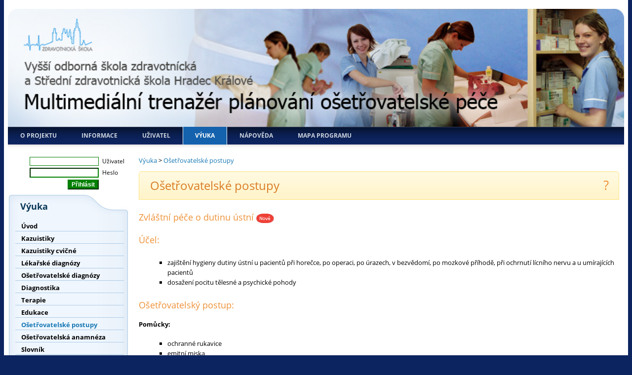

--- FILE ---
content_type: text/html; charset=utf-8
request_url: https://ose.zshk.cz/vyuka/osetrovatelske-postupy.aspx?id=12
body_size: 6507
content:

<!DOCTYPE html>
<html xmlns="http://www.w3.org/1999/xhtml" lang="cs">
<head><title>
	Ošetřovatelství - Výuka - Ošetřovatelské postupy
</title>
<meta http-equiv="Content-Type" content="text/html; charset=UTF-8" /><meta name="viewport" content="width=device-width, initial-scale=1.0" />
    <script src="/scripts/jquery-1.8.3.min.js" type="text/javascript"></script>
    <script src="/scripts/myPopUp.js" type="text/javascript"></script>
    <link href="/main.css" rel="stylesheet" type="text/css" /><link href="motiv.css" rel="Stylesheet" type="text/css" media="all" /><style type="text/css">
	.ContentPlaceHolderObsah_TreeView_0 { text-decoration:none; }

</style></head>
<body>
    <form method="post" action="./osetrovatelske-postupy.aspx?id=12" onsubmit="javascript:return WebForm_OnSubmit();" id="form1">
<div class="aspNetHidden">
<input type="hidden" name="__EVENTTARGET" id="__EVENTTARGET" value="" />
<input type="hidden" name="__EVENTARGUMENT" id="__EVENTARGUMENT" value="" />
<input type="hidden" name="ContentPlaceHolderObsah_TreeView_ExpandState" id="ContentPlaceHolderObsah_TreeView_ExpandState" value="n" />
<input type="hidden" name="ContentPlaceHolderObsah_TreeView_SelectedNode" id="ContentPlaceHolderObsah_TreeView_SelectedNode" value="" />
<input type="hidden" name="ContentPlaceHolderObsah_TreeView_PopulateLog" id="ContentPlaceHolderObsah_TreeView_PopulateLog" value="" />
<input type="hidden" name="__VIEWSTATE" id="__VIEWSTATE" value="/[base64]/1e/aRa9u+5rsPPLop29ymgswy6o2Q7N" />
</div>

<script type="text/javascript">
//<![CDATA[
var theForm = document.forms['form1'];
if (!theForm) {
    theForm = document.form1;
}
function __doPostBack(eventTarget, eventArgument) {
    if (!theForm.onsubmit || (theForm.onsubmit() != false)) {
        theForm.__EVENTTARGET.value = eventTarget;
        theForm.__EVENTARGUMENT.value = eventArgument;
        theForm.submit();
    }
}
//]]>
</script>


<script src="/WebResource.axd?d=lQztUAfJ5t4hU-OdWhWprf8XfKN0_a4fdW_Chd-0-bPHoyy5TaUqRtWTNh4NEB93--ERGXn8LJpyjkywkQrPeHsSlMnxza5MV-bgVpjBARE1&amp;t=638883343099574018" type="text/javascript"></script>


<script src="/WebResource.axd?d=it4grKUZ6EDejBli1_1CMQ50iBmNaMbzIe0EqFwByIZJTeAxaDFBgL0Y4qZ4jIuqtN9sefq_LNyidlgfSdRUuilQ2GzbsV1RhmlXfT4LxoM1&amp;t=638883343099574018" type="text/javascript"></script>
<script src="/WebResource.axd?d=6FiCFSxQ_2dON14dTcqzbwBldOP6OQs9Qwmaag93I1Lj4lU6UAZqb0f2a3Wqt-9276txnih81pFrpEGnrPgtvAXf95T_1lVlOugOJTqAMOU1&amp;t=638883343099574018" type="text/javascript"></script>
<script type="text/javascript">
//<![CDATA[

    function TreeView_PopulateNodeDoCallBack(context,param) {
        WebForm_DoCallback(context.data.treeViewID,param,TreeView_ProcessNodeData,context,TreeView_ProcessNodeData,false);
    }
var ContentPlaceHolderObsah_TreeView_Data = null;function WebForm_OnSubmit() {
if (typeof(ValidatorOnSubmit) == "function" && ValidatorOnSubmit() == false) return false;
return true;
}
//]]>
</script>

<div class="aspNetHidden">

	<input type="hidden" name="__VIEWSTATEGENERATOR" id="__VIEWSTATEGENERATOR" value="1A3BC7B5" />
	<input type="hidden" name="__EVENTVALIDATION" id="__EVENTVALIDATION" value="/wEdAAQvUVn8kToOK/rmLoaE5KqIu4P662FS0LVmzAF7L9H9Z3k3E9cape91GULakAeJtjVOenH9g0RxIlFpniwcA9fY1/NUtRuIkmYKvgd9ufcc/loZQxW746eNsiRUSW3Nt5o=" />
</div>
    <div id="main1">
        <div id="main">
            <div id="header"><img src="/img/header.jpg" alt="motiv" /></div>
            <div id="menu">
                <a href="/projekt/o-projektu.aspx" title="">O projektu</a><a href="/info/kontakty.aspx" title="">Informace</a><a href="/uzivatel/edit.aspx" title="">Uživatel</a><a href="/vyuka/uvod.aspx" title="" class="on">Výuka</a><a href="/napoveda/napoveda.aspx" title="">Nápověda</a><a href="/mapa/mapa.aspx" title="">Mapa programu</a>
                <div class="clr"> </div>
            </div>
            <div id="PanelSubmenu" class="submenu">
	
                
                <div class="clr"> </div>
            
</div>
            <div id="stin"> </div>
            <div id="obsah">
                <div id="left">
                    
                    <div id="PlaceHolderPrihlasit" class="login">
	
                        <table class="prihlaseni">
                            <tr>
                                <td class="right">
                                    <span id="RegularExpressionValidator1" title="E-mail nemá správný formát" style="visibility:hidden;">*</span>
                                    <input name="ctl00$TextBoxUserName" type="text" maxlength="50" id="TextBoxUserName" title="e-mail" style="border-color:Green;width:140px;" />
                                </td>
                                <td>&nbsp;Uživatel</td>
                            </tr>
                            <tr>
                                <td class="right"><input name="ctl00$TextBoxHeslo" type="password" maxlength="20" id="TextBoxHeslo" style="border-color:Green;width:140px;" /></td>
                                <td>&nbsp;Heslo</td>
                            </tr>
                            <tr>
                                <td class="right"><input type="submit" name="ctl00$ButtonPrihlasit" value="Přihlásit" onclick="javascript:WebForm_DoPostBackWithOptions(new WebForm_PostBackOptions(&quot;ctl00$ButtonPrihlasit&quot;, &quot;&quot;, true, &quot;&quot;, &quot;&quot;, false, false))" id="ButtonPrihlasit" class="button" style="color:White;background-color:Green;border-color:Green;font-weight:bold;" /></td>
                                 <td>&nbsp;</td>
                           </tr>
                        </table>
                    
</div>

                    <div id="vyuka"><h1>Výuka</h1></div>
                    <ul class="lm0"><li class="lm0"><a href="/vyuka/uvod.aspx">Úvod</a></li>
<li class="lm0"><a href="/vyuka/kazuistiky.aspx">Kazuistiky</a></li>
<li class="lm0"><a href="/vyuka/kazuistiky-cvicne.aspx">Kazuistiky cvičné</a></li>
<li class="lm0"><a href="/vyuka/lekarske-diagnozy.aspx">Lékařské diagnózy</a></li>
<li class="lm0"><a href="/vyuka/osetrovatelske-diagnozy.aspx">Ošetřovatelské diagnózy</a></li>
<li class="lm0"><a href="/vyuka/diagnostika.aspx">Diagnostika</a></li>
<li class="lm0"><a href="/vyuka/terapie.aspx">Terapie</a></li>
<li class="lm0"><a href="/vyuka/edukace.aspx">Edukace</a></li>
<li class="lm0"><a href="/vyuka/osetrovatelske-postupy.aspx" style="color: #1979b5">Ošetřovatelské postupy</a></li>
<li class="lm0"><a href="/vyuka/osetrovatelska-anamneza.aspx">Ošetřovatelská anamnéza</a></li>
<li class="lm0"><a href="/vyuka/slovnik.aspx">Slovník</a></li>
<li class="lm0"><a href="/vyuka/fyzikalni-vysetreni.aspx">Fyzikální vyšetření</a></li>
<li class="lm0"><a href="/vyuka/hodnotici-skaly.aspx">Hodnotící škály</a></li>
<li class="lm0"><a href="/vyuka/protokoly.aspx">Testovací protokoly</a></li>
</ul>

                    <div class="clr"> </div>
                    <div id="leveend"></div>
                </div>
                <div id="obsah1">
                    <div id="PanelObsah2" class="obsah2">
	
                    <div id="smp" class="SiteMapPath"><span id="LabelSMP"><a href="uvod.aspx">Výuka</a></span><span id="SiteMapPath"><a href="#SiteMapPath_SkipLink"><img alt="Skip Navigation Links" src="/WebResource.axd?d=S_mHiFGMcpTs8si_sfYVMvzKCbm8J94P832xm6HQ5ZmcotUKNoPEW7iftOz6qEXqG561nbIeIzk0PKi93TVMRHsITUDS17wBMEgX6ynnVG01&amp;t=638883343099574018" width="0" height="0" style="border-width:0px;" /></a><span><a></a></span><span> &gt; </span><span><a href="/vyuka/osetrovatelske-postupy.aspx">Ošetřovatelsk&#233; postupy</a></span><a id="SiteMapPath_SkipLink"></a></span></div>
                    <h2 class="nadpis">
Ošetřovatelské postupy</h2>
                         
                        
                        
    <span id="napoveda"><a href="../napoveda/osetrovatelske-postupy.aspx" title="Nápověda">&nbsp;?&nbsp;</a></span>
    <h2><span id="ContentPlaceHolderObsah_LabelNazev">Zvláštní péče o dutinu ústní <img src="/img/e2.gif" style="vertical-align: middle" alt="etapa" /></span></h2>
    <h2>Účel:</h2>
<ul>
    <li>zajištění hygieny dutiny ústní u pacientů při horečce, po operaci, po úrazech, v bezvědomí, po mozkové příhodě, při ochrnutí lícního nervu a u umírajících pacientů</li>
    <li>dosažení pocitu tělesné a psychické pohody</li>
</ul>
<h2>Ošetřovatelský postup:</h2>
<p><strong>Pomůcky:</strong></p>
<ul>
    <li>ochranné rukavice</li>
    <li>emitní miska</li>
    <li>glycerinové tyčinky na ošetření dutiny ústní</li>
    <li>tampony</li>
    <li>peány</li>
    <li>léčebný roztok</li>
    <li>ústní lopatky</li>
    <li>kapesní svítilna</li>
    <li>ručníky</li>
    <li>jednorázová podložka</li>
</ul>
<p><strong>Příprava nemocného:</strong></p>
<ul>
    <li>informace o výkonu</li>
</ul>
<p><strong>Popis výkonu:</strong></p>
<ul>
    <li>připravíme a zkontrolujeme pomůcky</li>
    <li>oblečeme si ochranné pomůcky</li>
    <li>uložíme pacienta do zvýšené polohy</li>
    <li>ložní prádlo chráníme jednorázovou podložkou</li>
    <li>čistíme jazyk od kořene ke špičce, vytíráme patro zepředu dozadu, předsíň dutiny ústní od zadních stoliček dopředu</li>
    <li>všímáme si změn a defektů v dutině ústní</li>
</ul>
<p><strong>Péče o nemocného po výkonu:</strong></p>
<ul>
    <li>změny nebo defekty v dutině ústní zaznamenáme do dokumentace</li>
</ul>
<p><strong>Komplikace:</strong></p>
<ul>
    <li>krvácení z dásní</li>
    <li>poranění ústních koutků</li>
    <li>bolest</li>
</ul>
    
            <p>
        
            <a href="javascript:mediaShow('/media/' + 'F8312','F','Zvláštní péče o dutinu ústní s peánem - pomůcky', escape(''))"><img alt="Zvláštní péče o dutinu ústní s peánem - pomůcky" 
                src="../media/F8312.gif" style='border: solid 3px #cd0c60' title='Zvláštní péče o dutinu ústní s peánem - pomůcky'/></a>
        
            <a href="javascript:mediaShow('/media/' + 'F8313','F','Zvláštní péče o dutinu ústní s vlhčenými štětičkami', escape(''))"><img alt="Zvláštní péče o dutinu ústní s vlhčenými štětičkami" 
                src="../media/F8313.gif" style='border: solid 3px #cd0c60' title='Zvláštní péče o dutinu ústní s vlhčenými štětičkami'/></a>
        
            </p>
        
    <h3>Související ošetřovatelské diagnózy:</h3>
<ul>
<li><a href="osetrovatelske-diagnozy.aspx?id=108">deficit sebepéče při koupání a hygieně - 00108</a></li>
<li><a href="osetrovatelske-diagnozy.aspx?id=48">poškozená dentice - 00048</a></li>
<li><a href="osetrovatelske-diagnozy.aspx?id=45">poškozená ústní sliznice - 00045</a></li>
<li><a href="osetrovatelske-diagnozy.aspx?id=39">riziko aspirace - 00039</a></li>
</ul>

    <a href="#ContentPlaceHolderObsah_TreeView_SkipLink"><img alt="Skip Navigation Links." src="/WebResource.axd?d=S_mHiFGMcpTs8si_sfYVMvzKCbm8J94P832xm6HQ5ZmcotUKNoPEW7iftOz6qEXqG561nbIeIzk0PKi93TVMRHsITUDS17wBMEgX6ynnVG01&amp;t=638883343099574018" width="0" height="0" style="border-width:0px;" /></a><div id="ContentPlaceHolderObsah_TreeView">
		<table cellpadding="0" cellspacing="0" style="border-width:0;">
			<tr>
				<td><img src="/WebResource.axd?d=18h4eEvefgaX7ZRNA52JK9gwvKp_3sm0S7xByygUSA9d-t1k6h2mhNV42g-yNU-6XtDIMAz-JhqdKmkhdThtdTSHatTW6TzD4Ye4joVZS7wKWoH8MkOkgUulD63Azgnt0&amp;t=638883343099574018" alt="" /></td><td style="white-space:nowrap;"><a class="ContentPlaceHolderObsah_TreeView_0" href="osetrovatelske-postupy.aspx?id=1" id="ContentPlaceHolderObsah_TreeViewt0"><<</a></td>
			</tr>
		</table>
	</div><a id="ContentPlaceHolderObsah_TreeView_SkipLink"></a>

                    
</div>
                    <div class="clr"> </div>
                </div>
                <div class="clr"> </div>
            </div>
            <div id="loga"><img src="/img/logolink.jpg" alt="loga" /></div>
            <div id="footer">
                Vyšší odborná škola zdravotnická a Střední zdravotnická škola, 500 03 Hradec Králové,
                Komenského 234, <a href="mailto:herma@zshk.cz">herma@zshk.cz</a><br />
                Zpracování a hosting: <a href="http://www.multimedia-software.cz" target="_blank">MultiMedia SoftWare</a></div>
        </div>
    </div>

        <div id="mediaBckg"></div>
        <div id="mediaContent">
            <a id="mediaClose" href="javascript: mediaClose();"><img src="/img/close.png" alt="Zavřít" title="Zavřít" /></a>
            <p id="mediaNadpis"></p>
            
            <a target="_blank" id="mediaPDF"><img id="mediaImagePDF" onload="setTimeout(nastavVysku,500);"/></a>
            <img id="mediaImage" onload="setTimeout(nastavVysku,500);"/>
            <video id="mediaVideo" controls="controls" autoplay="autoplay" onloadeddata="setTimeout(nastavVysku,500);"></video> 

            <div id="mediaPopis"></div>
            <a id="mediaPopisTogle" href="javascript: mediaPopisPrepni();"><img src="/img/du.png" alt=""/></a>
        </div>

        
        
    
<script type="text/javascript">
//<![CDATA[
var ContentPlaceHolderObsah_TreeView_ImageArray =  new Array('', '', '', '/WebResource.axd?d=18h4eEvefgaX7ZRNA52JK9gwvKp_3sm0S7xByygUSA9d-t1k6h2mhNV42g-yNU-6XtDIMAz-JhqdKmkhdThtdTSHatTW6TzD4Ye4joVZS7wKWoH8MkOkgUulD63Azgnt0&t=638883343099574018', '/WebResource.axd?d=t1A43owqXBRRx8xJ5GQ4RiU2vjXVwt0eJ5ge64hxZOKu1In20OyFwsX2FIRgL8CgYxRizp_A0PVPRVsEY2C_-Zf5rhSaIxq1QuGgLlM63KnfVkHaOgCUtvNmfhc_Rz1f0&t=638883343099574018', '/WebResource.axd?d=8w6vTE3rzmhwCPOCdQSygrlEmZnZxnAlSsynGSUnO9WdcsrWlJvItMi-Yx-7q_rUslwiWMvRSI42piyminMs0_mHe3tzJUXeFaUbsZV8e8zaEmNMdiiQJs7dQkFGCz9w0&t=638883343099574018');
var Page_Validators =  new Array(document.getElementById("RegularExpressionValidator1"));
//]]>
</script>

<script type="text/javascript">
//<![CDATA[
var RegularExpressionValidator1 = document.all ? document.all["RegularExpressionValidator1"] : document.getElementById("RegularExpressionValidator1");
RegularExpressionValidator1.controltovalidate = "TextBoxUserName";
RegularExpressionValidator1.focusOnError = "t";
RegularExpressionValidator1.errormessage = "E-mail nemá správný formát";
RegularExpressionValidator1.evaluationfunction = "RegularExpressionValidatorEvaluateIsValid";
RegularExpressionValidator1.validationexpression = "\\w+([-+.\']\\w+)*@\\w+([-.]\\w+)*\\.\\w+([-.]\\w+)*";
//]]>
</script>


<script type="text/javascript">
//<![CDATA[

var Page_ValidationActive = false;
if (typeof(ValidatorOnLoad) == "function") {
    ValidatorOnLoad();
}

function ValidatorOnSubmit() {
    if (Page_ValidationActive) {
        return ValidatorCommonOnSubmit();
    }
    else {
        return true;
    }
}
        
var callBackFrameUrl='/WebResource.axd?d=XYe_A0FwGFU5cqdxTXAcU8WatNQol5ocwdU46Lb6RA83DiHs8zNH-sg8iKWOabczeucG0jPfPgy8aANTqmLg0bO0yyE85gQQL3Z6EJhSV0w1&t=638883343099574018';
WebForm_InitCallback();var ContentPlaceHolderObsah_TreeView_Data = new Object();
ContentPlaceHolderObsah_TreeView_Data.images = ContentPlaceHolderObsah_TreeView_ImageArray;
ContentPlaceHolderObsah_TreeView_Data.collapseToolTip = "Collapse {0}";
ContentPlaceHolderObsah_TreeView_Data.expandToolTip = "Expand {0}";
ContentPlaceHolderObsah_TreeView_Data.expandState = theForm.elements['ContentPlaceHolderObsah_TreeView_ExpandState'];
ContentPlaceHolderObsah_TreeView_Data.selectedNodeID = theForm.elements['ContentPlaceHolderObsah_TreeView_SelectedNode'];
(function() {
  for (var i=0;i<6;i++) {
  var preLoad = new Image();
  if (ContentPlaceHolderObsah_TreeView_ImageArray[i].length > 0)
    preLoad.src = ContentPlaceHolderObsah_TreeView_ImageArray[i];
  }
})();
ContentPlaceHolderObsah_TreeView_Data.lastIndex = 1;
ContentPlaceHolderObsah_TreeView_Data.populateLog = theForm.elements['ContentPlaceHolderObsah_TreeView_PopulateLog'];
ContentPlaceHolderObsah_TreeView_Data.treeViewID = 'ctl00$ContentPlaceHolderObsah$TreeView';
ContentPlaceHolderObsah_TreeView_Data.name = 'ContentPlaceHolderObsah_TreeView_Data';
//]]>
</script>
</form>
</body>
</html>


--- FILE ---
content_type: text/css
request_url: https://ose.zshk.cz/main.css
body_size: 2373
content:
@font-face {
  font-family: 'Open Sans';
  font-style: italic;
  font-weight: 400;
  font-display: swap;
  src: url(https://fonts.gstatic.com/s/opensans/v18/mem6YaGs126MiZpBA-UFUJ0e.ttf) format('truetype');
}
@font-face {
  font-family: 'Open Sans';
  font-style: italic;
  font-weight: 700;
  font-display: swap;
  src: url(https://fonts.gstatic.com/s/opensans/v18/memnYaGs126MiZpBA-UFUKWiUOhs.ttf) format('truetype');
}
@font-face {
  font-family: 'Open Sans';
  font-style: normal;
  font-weight: 400;
  font-display: swap;
  src: url(https://fonts.gstatic.com/s/opensans/v18/mem8YaGs126MiZpBA-U1Ug.ttf) format('truetype');
}
@font-face {
  font-family: 'Open Sans';
  font-style: normal;
  font-weight: 700;
  font-display: swap;
  src: url(https://fonts.gstatic.com/s/opensans/v18/mem5YaGs126MiZpBA-UN7rg-VQ.ttf) format('truetype');
}
body {
  background-color: #0c2460;
  font-family: 'Open Sans', sans-serif;
  FONT-SIZE: 13px;
  FONT-WEIGHT: normal;
  LETTER-SPACING: normal;
  line-height: 20px;
  TEXT-TRANSFORM: none;
  WORD-SPACING: normal;
  color: #000000;
  margin: 0px;
}
body {
  text-align: center;
}
table {
  font-family: 'Open Sans', sans-serif;
  FONT-SIZE: 12px;
  FONT-WEIGHT: normal;
  LETTER-SPACING: normal;
  line-height: 18px;
}
td,
th {
  text-align: left;
}
table.prihlaseni {
  background-image: none;
  background-color: #fff;
  width: 100%;
  padding-bottom: 8px;
}
table.prihlaseni input {
  box-sizing: border-box;
}
#main1 {
  max-width: 1300px;
  min-width: 320px;
  margin: auto;
  padding: 0 8px;
}
#main {
  padding: 18px 8px 0 8px;
  background-color: #ffffff;
}
#header img {
  width: 100%;
  display: block;
}
#menu {
  background-image: url(img/menu.jpg);
  background-color: #0a1e51;
  margin: auto;
}
div.submenu {
  background-image: url(img/submenu.jpg);
  background-color: #29b5cf;
  margin: auto;
}
#stin {
  height: 12px;
  background-image: url(img/stin.jpg);
  margin: auto;
}
#obsah {
  margin: auto;
}
#obsah img {
  max-width: 100%;
}
#left {
  width: 250px;
  text-align: left;
  background-image: url(img/leve.jpg);
  background-color: #0a1e50;
  margin-bottom: 10px;
}
@media screen and (min-width: 800px) {
  #left {
    float: left;
  }
  #obsah1 {
    margin-left: 255px;
  }
}
#vyuka {
  background-image: url(img/vyuka.jpg);
  background-repeat: no-repeat;
  width: 250px;
  height: 40px;
}
#vyuka h1 {
  padding-left: 25px;
  font-weight: bold;
  color: #093757;
  font-size: 18px;
  line-height: 26px;
}
#leveend {
  background-image: url(img/leve-e.jpg);
  background-repeat: no-repeat;
  width: 250px;
  height: 10px;
}
#obsah1 {
  text-align: left;
  position: relative;
}
h2.nadpis {
  background-image: url(img/nadpis.png);
  background-color: #fff4ca;
  border-top-left-radius: 6px;
  border-top-right-radius: 6px;
  color: #da7c25;
  font-size: 24px;
  line-height: 36px;
  box-sizing: border-box;
  margin-top: 12px;
  border: 1px solid #ffe480;
  padding-left: 22px;
  padding-right: 22px;
  margin-bottom: 12px;
}
div.obsah2 {
  margin: 10px 10px 10px 10px;
}
div.pravy {
  width: 150px;
  float: right;
  text-align: center;
  margin-top: 20px;
  margin-left: 8px;
  min-height: 500px;
  display: block;
}
div.pravy img {
  margin-bottom: 8px;
}
.clr {
  border: none 0px #ffffff;
  margin: 0px;
  padding: 0px;
  float: none;
  clear: both;
  width: 0px;
  height: 0px;
  line-height: 0px;
  font-size: 0px;
}
#loga {
  margin: auto;
}
#loga img {
  max-width: 940px;
  width: 100%;
}
#footer {
  margin: auto;
  padding-top: 15px;
  padding-bottom: 15px;
  color: #888888;
}
#menu a {
  display: block;
  float: left;
  height: 36px;
  line-height: 36px;
  text-decoration: none;
  text-transform: uppercase;
  font-weight: bold;
  font-size: 12px;
  color: #cdd4de;
  padding-right: 25px;
  padding-left: 25px;
}
#menu a:hover,
#menu a.on {
  background-image: url(img/menu-a.jpg);
  background-color: #145aa2;
  color: #ffffff;
  border-left: 1px solid #fff;
  border-right: 1px solid #fff;
  padding-right: 24px;
  padding-left: 24px;
}
div.submenu a {
  display: block;
  float: left;
  height: 31px;
  line-height: 31px;
  text-decoration: none;
  font-weight: bold;
  font-size: 12px;
  color: #c6faff;
  padding-right: 20px;
  padding-left: 20px;
}
div.submenu p.svisl {
  display: block;
  float: left;
  height: 31px;
  line-height: 31px;
  color: #c6faff;
  padding: 0;
}
div.submenu a:hover,
div.submenu a.on {
  color: #ffffff;
}
#sitemap {
  padding-left: 18px;
  line-height: 30px;
}
#napoveda {
  position: absolute;
  right: 24px;
  top: 50px;
  font-size: 26px;
}
#napoveda a:link,
#napoveda a:visited,
#napoveda a:hover,
#napoveda a:active {
  color: #ee9136;
  text-decoration: none;
}
ul.lm0 li {
  list-style-type: none;
  margin-left: 0;
}
ul.lm0,
ul.lm1,
ul.lm2,
ul.lm3,
ul.lm4 {
  margin-left: 0;
  padding-left: 15px;
}
ul.lm0 li.lm0 {
  border-bottom: 1px solid #accbe7;
  padding-left: 12px;
  width: 208px;
  margin-left: 0;
  margin-top: 4px;
}
ul.lm0 li a {
  color: #000000;
  line-height: 18px;
}
ul.lm0 li.lm0 a {
  font-weight: bold;
}
ul.lm1 li {
  list-style-type: none;
}
ul.lm1 li.lm1 a {
  font-weight: normal;
  font-size: 11px;
  line-height: 16px;
  margin-left: 0;
}
span.progress div,
span.progress div img {
  display: inline;
}
.mylink {
  cursor: pointer;
}
.right {
  text-align: right;
}
.center {
  text-align: center;
}
#media {
  text-align: left;
  padding: 10px;
}
#media h2 {
  padding-top: 0;
}
table.tabulka th {
  color: #ffffff;
  background-color: #ee9136;
  padding: 2px 5px 2px 5px;
}
table.tabulka td {
  color: #000000;
  background-color: #fff4ca;
  padding: 2px 5px 2px 5px;
}
h1,
h2,
h3,
h4,
h5,
h6 {
  font-weight: normal;
  color: #ee9136;
  margin: 0;
}
p {
  padding-top: 6px;
  padding-bottom: 6px;
  margin: 0;
}
h1 {
  font-size: 20px;
  line-height: 30px;
  padding-top: 10px;
  padding-bottom: 10px;
}
h2 {
  font-size: 18px;
  line-height: 26px;
  padding-top: 10px;
  padding-bottom: 10px;
}
h3 {
  font-size: 16px;
  line-height: 24px;
  padding-top: 8px;
  padding-bottom: 8px;
}
h4 {
  font-size: 14px;
  line-height: 21px;
  padding-top: 8px;
  padding-bottom: 8px;
}
h5 {
  font-size: 13px;
  line-height: 20px;
  padding-top: 6px;
  padding-bottom: 6px;
}
h6 {
  font-size: 12px;
  line-height: 18px;
  padding-top: 6px;
  padding-bottom: 6px;
}
Address {
  font-style: italic;
  line-height: 140%;
  font-size: 12px;
}
A:link {
  text-decoration: none;
  color: #1979b5;
}
A:visited {
  text-decoration: none;
  color: #1979b5;
}
A:active {
  text-decoration: none;
  color: #1979b5;
}
A:hover {
  text-decoration: underline;
  color: #1979b5;
}
ul,
ol {
  margin-left: 18px;
}
UL LI {
  list-style-type: square;
}
UL LI LI {
  list-style-type: disc;
}
UL LI LI LI {
  list-style-type: circle;
}
UL LI LI LI LI {
  list-style-type: none;
}
OL LI {
  list-style-type: decimal;
}
OL OL LI {
  list-style-type: lower-alpha;
}
OL OL OL LI {
  list-style-type: lower-roman;
}
IMG {
  border-style: none;
}
input,
textarea {
  FONT-SIZE: 12px;
}
input[type="text"],
TEXTAREA {
  border: solid 1px #3454A5;
  background-color: #ffffff;
}
input[type="radio"] {
  margin-left: 5px;
}
.ckeditor {
  text-align: left;
  background-color: #ffffff;
  background-image: none;
}
.PanelFoto {
  background-color: #ffffff;
  padding: 10px;
  display: none;
}
.FotoVelke {
  border: solid 1px #19458F !important;
  cursor: pointer;
}
.modalBackground {
  background-color: #888888;
  filter: alpha(opacity=70);
  opacity: 0.7;
}
div#mediaBckg {
  position: fixed;
  background-color: #000;
  opacity: 0.8;
  left: 0;
  top: 0;
}
div#mediaContent {
  position: fixed;
  max-width: 90%;
  background-color: #444;
  border: 4px solid #ffffff;
  /*#objectFlash {max-width: 100%; position: relative; display: block}*/
}
div#mediaContent img {
  max-width: 100%;
  position: relative;
  display: block;
}
div#mediaContent video {
  max-width: 100%;
  position: relative;
  display: block;
}
div#mediaContent div#mediaPopis {
  min-width: 100%;
  width: 0;
  height: 0;
  background-color: #eee;
}
div#mediaContent div#mediaPopis p {
  padding: 5px 10px;
  color: #000000;
}
div#mediaContent p#mediaNadpis {
  font-weight: bold;
  background-color: #ffffff;
  color: #000000;
  display: block;
  height: 20px;
  overflow: hidden;
  padding: 4px 0;
  line-height: 20px;
}
div#mediaContent a#mediaClose {
  position: absolute;
  right: 0;
  display: block;
}
div#mediaContent a#mediaPopisTogle {
  position: absolute;
  bottom: 0;
  right: 0;
  border-left: 4px solid #ffffff;
  border-top: 4px solid #ffffff;
  display: none;
}

--- FILE ---
content_type: text/css
request_url: https://ose.zshk.cz/vyuka/motiv.css
body_size: -37
content:
#motiv {background-image: url(../img/mVyklad.jpg)}
.lmenuStaticA, .lmenuStaticH {background-image: url(../img/lm-vi.gif); background-color: #ac14a0}
.lmenuDynamicA, .lmenuDynamicH {background-image: url(../img/lmD-vi.gif); background-color: #ac14a0}
.menuStaticA {background-image: url(../img/tm-vi.gif)}
#podnadpis {border-bottom-color: #ac14a0}

--- FILE ---
content_type: application/javascript
request_url: https://ose.zshk.cz/scripts/myPopUp.js
body_size: 1158
content:
function nastavVysku() {
    //alert($('#mediaVideo').width() + ' ' + $('#mediaVideo').height());
    $("div#mediaBckg").css({ 'width': '100%'});
    $("div#mediaBckg").css({ 'height': '100%' });
    //$("div#mediaContent").css({ 'max-height': $(window).height() });
    var winTop= 0;
    var winLeft = 0;
    $("div#mediaContent").css({ 'width': ''});
    $('#mediaImage').height('');
    $('#mediaVideo').height('');
  if ($(window).height() > $("div#mediaContent").height()) {
        winTop = ($(window).height() - $("div#mediaContent").height()) / 2;
        winLeft = ($(window).width() - $("div#mediaContent").width()) / 2;
        $("div#mediaContent").css({ 'top': winTop + 'px'});
      $("div#mediaContent").css({ 'left': winLeft + 'px'});
    } else {
    //  $("div#mediaContent").css({ 'width': $(window).width() + 'px' });
    //  $('#mediaPopis').html('');
        var myHeight = $(window).height() - 71;
        $('#mediaImage').height(myHeight + 'px');
        $('#mediaVideo').height(myHeight + 'px');
      $('#objectFlash').height(myHeight + 'px');
      winLeft = ($(window).width() - $("div#mediaContent").width()) / 2;
      $("div#mediaContent").css({ 'top': winTop + 'px' });
      $("div#mediaContent").css({ 'left': winLeft + 'px' });
    }

    if ($('a#mediaPopisTogle').html().indexOf('/img/up.png') > 0) {
        $('div#mediaPopis').height(0);
    } else {
        $('div#mediaPopis').height('auto');
    }

    $("div#mediaContent").css({ 'display': '' });
    $("div#mediaBckg").css({ 'display': '' });
}

function mediaPopisPrepni() {
    if ($('a#mediaPopisTogle').html().indexOf('/img/up.png') > 0) {
        $('div#mediaPopis').animate({ height: $('div#mediaPopis')[0].scrollHeight + 'px' }, 200);
        $('a#mediaPopisTogle').html('<img src="/img/du.png" alt=""/>');
    } else {
        $('div#mediaPopis').animate({ height: 0 }, 200);
        $('a#mediaPopisTogle').html('<img src="/img/up.png" alt=""/>');
    }
}

function mediaShow(myPath, myTyp, nazev, popis) {
    if (myTyp === 'P') { window.open(myPath + '.pdf', '_blank');}
    $('#mediaNadpis').text(nazev);
    if (popis) {
        $('#mediaPopisTogle').css({ 'display': '' });
    }
    //$('#mediaPopis').html(popis.replace('<p>','<p id="mediaPopis">').replace(/#%/gi,'"'));
    $('#mediaPopis').html(unescape(popis));
    if (myTyp === 'V') {
        //if (opakuj === 'loop') { $('#mediaVideo').attr('loop', 'loop'); }
        $('#mediaVideo').html('<source src="' + myPath + '.mp4" type="video/mp4"/>');
        $('#mediaVideo').css({ 'display': '' });
        $('#mediaVideo').load();
    }
    if (myTyp === 'F') {
        $('#mediaImage').attr('src',myPath + '.jpg');
        $('#mediaImage').attr('alt',nazev);
        $('#mediaImage').attr('title',nazev);
        $('#mediaImage').css({ 'display': '' });
    }
    if (myTyp === 'S') {
        $('#mediaImage').attr('src', myPath + '.jpg');
        $('#mediaImage').attr('alt', nazev);
        $('#mediaImage').attr('title', nazev);
        $('#mediaImage').css({ 'display': '' });
    }
    if (myTyp === 'A') {
        //if (opakuj === 'loop') { $('#mediaVideo').attr('loop', 'loop'); }
        $('#mediaVideo').html('<source src="' + myPath + '.mp4" type="video/mp4"/>');
        $('#mediaVideo').css({ 'display': '' });
        $('#mediaVideo').load();
    }
    //if (myTyp === 'A') {
    //    $('#mediaPopis').html('<p><b>Animace bohužel nemůže být přehrána, protože podpora formátu Flash skončila.</b></p>' + unescape(popis));
    //    $('#mediaImage').attr('src', myPath + '.gif');
    //    $('#mediaImage').attr('alt', nazev);
    //    $('#mediaImage').attr('title', nazev);
    //    $('#mediaImage').css({ 'display': '' });
    //    $('#objectFlash').attr('data', myPath + '.swf');
    //    $('#objectFlash').css({ 'display': '' });
    //    $('#paramFlash').attr('value', myPath + '.swf');
    //}
    //setTimeout(nastavVysku,500);
}

function mediaClose() {
    $("div#mediaContent").css({ 'display': 'none' });
    $("div#mediaBckg").css({ 'display': 'none' });
    $('#mediaImage').attr('src', '');
    $('#mediaVideo')[0].pause();
    $('#mediaVideo').css({ 'display': 'none' });
    $('#mediaImage').css({ 'display': 'none' });
   // $('#objectFlash').css({ 'display': 'none' });
    $('#mediaVideo').html('');
    $('#mediaVideo').removeAttr('loop');
    //$('#mediaVideo')[0].src = '';
    //$('video#mediaVideo')[0].pause();
    //$('video#mediaVideo')[0].currentTime = 0.0;
}

$(document).ready(function () {
    $("div#mediaBckg").css({ 'display': 'none' });
    $("div#mediaContent").css({ 'display': 'none' });
    $('#mediaVideo').css({ 'display': 'none' });
    $('#mediaImage').css({ 'display': 'none' });
    //$('#objectFlash').css({ 'display': 'none' });
});

$(window).load(function () {
    $("div#mediaBckg").click(function () { mediaClose(); });
});

$(window).resize(function () {
    if ($("div#mediaContent").css('display') !== 'none') {
        nastavVysku();
    }
});
